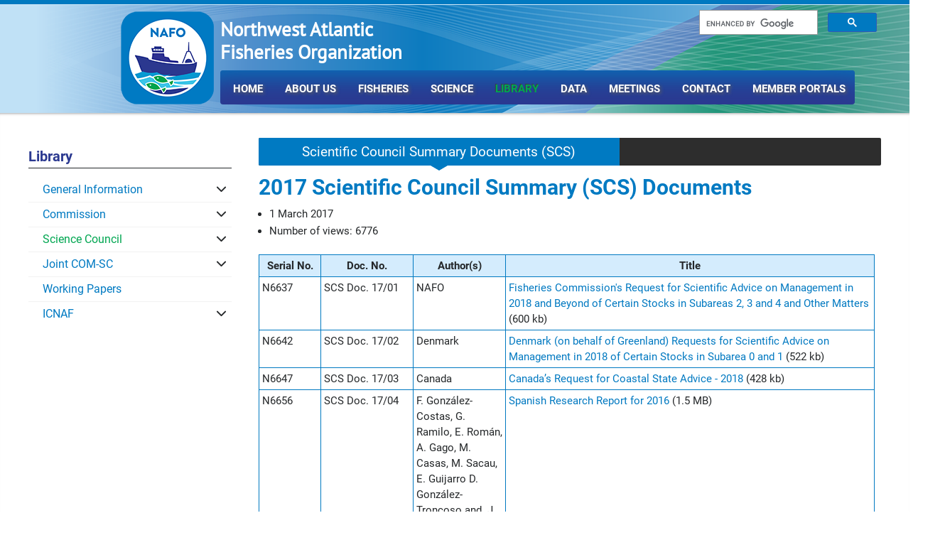

--- FILE ---
content_type: text/html; charset=utf-8
request_url: https://www.nafo.int/Library/Science-Council/Scientific-Council-SC-SCSs/2017-scientific-council-summary-scs-documents
body_size: 19167
content:
<!DOCTYPE html>
<html  lang="en-US">
<head id="Head">     
          <!-- Google tag (gtag.js) -->
          <script async src="https://www.googletagmanager.com/gtag/js?id=G-X9D0BZGTTC"></script>
          <script>
            window.dataLayer = window.dataLayer || [];
            function gtag(){dataLayer.push(arguments);}
            gtag('js', new Date());

            gtag('config', 'G-X9D0BZGTTC');
          </script>
             
          <!-- Google Tag Manager -->
          <script>(function(w,d,s,l,i){w[l]=w[l]||[];w[l].push({'gtm.start':
          new Date().getTime(),event:'gtm.js'});var f=d.getElementsByTagName(s)[0],
          j=d.createElement(s),dl=l!='dataLayer'?'&l='+l:'';j.async=true;j.src=
          'https://www.googletagmanager.com/gtm.js?id='+i+dl;f.parentNode.insertBefore(j,f);
          })(window,document,'script','dataLayer','GTM-NPJ2HS3');</script>
          <!-- End Google Tag Manager -->
             
        
<!-- Google tag (gtag.js) -->
<script async src="https://www.googletagmanager.com/gtag/js?id=G-RYKSGCR2E1"></script>
<script>
  window.dataLayer = window.dataLayer || [];
  function gtag(){dataLayer.push(arguments);}
  gtag('js', new Date());

  gtag('config', 'G-RYKSGCR2E1');
</script>

<!-- Google tag (gtag.js) -->
<script async src="https://www.googletagmanager.com/gtag/js?id=G-X9D0BZGTTC"></script>
<script>
  window.dataLayer = window.dataLayer || [];
  function gtag(){dataLayer.push(arguments);}
  gtag('js', new Date());

  gtag('config', 'G-X9D0BZGTTC');
</script>
        
		  <meta content="text/html; charset=UTF-8" http-equiv="Content-Type" />

<script src="https://cdn.syncfusion.com/ej2/dist/ej2.min.js" type="text/javascript"></script>
<script src="https://cdnjs.cloudflare.com/ajax/libs/lz-string/1.4.4/lz-string.min.js" type="text/javascript"></script>

<link href="https://cdn.syncfusion.com/ej2/bootstrap4.css" rel="stylesheet">
<link href="https://maxcdn.bootstrapcdn.com/bootstrap/3.3.7/css/bootstrap.min.css" rel="stylesheet">

<title>
	2017 Scientific Council Summary (SCS) Documents -...
</title><meta id="MetaDescription" name="description" content="Serial No.         Doc. No.      Author(s)      Title          N6637   SCS Doc. 17/01       NAFO  ..." /><link href="/Resources/Shared/stylesheets/dnndefault/7.0.0/default.css?cdv=395" type="text/css" rel="stylesheet"/><link href="/Portals/_default/Skins/Vision/common/bootstrap/css/bootstrap.min.css?cdv=395" type="text/css" rel="stylesheet"/><link href="/Portals/_default/Skins/Vision/common/fontawesome/css/all.min.css?cdv=395" type="text/css" rel="stylesheet"/><link href="/Portals/_default/Skins/Vision/common/css/base.css?cdv=395" type="text/css" rel="stylesheet"/><link href="/Portals/_default/Skins/Vision/styles/css/custom/sdi8g6oiu3m.css?cdv=395" type="text/css" rel="stylesheet"/><link href="/Portals/_default/Skins/Vision/skin.css?cdv=395" type="text/css" rel="stylesheet"/><link href="/DesktopModules/EasyDNNnews/Templates/_default/Vision/Vision.css?cdv=395" type="text/css" rel="stylesheet"/><link href="/DesktopModules/EasyDNNnews/Templates/_default/Vision/StylesCSS/red.css?cdv=395" type="text/css" rel="stylesheet"/><link href="/Portals/_default/Containers/Vision/container.css?cdv=395" type="text/css" rel="stylesheet"/><link href="/Portals/_default/Containers/Galore/container.css?cdv=395" type="text/css" rel="stylesheet"/><link href="/Portals/0/portal.css?cdv=395" type="text/css" rel="stylesheet"/><link href="/DesktopModules/EasyDNNNews/static/common/common.css?cdv=395" type="text/css" rel="stylesheet"/><script src="/DesktopModules/EasyDNNNews/static/eds_jquery/eds_jq.js?cdv=395" type="text/javascript"></script><script src="/Resources/libraries/jQuery/03_07_01/jquery.js?cdv=395" type="text/javascript"></script><script src="/Resources/libraries/jQuery-UI/01_13_03/jquery-ui.min.js?cdv=395" type="text/javascript"></script><meta name="eds__GmapsInitData" content="{&quot;instanceGlobal&quot;:&quot;EasyDnnSolutions1_1_instance&quot;,&quot;google&quot;:{&quot;maps&quot;:{&quot;api&quot;:{&quot;key&quot;:&quot;AIzaSyDpp-rPfqknNal8fPG7XjsvBdzceY90LCo&quot;,&quot;libraries&quot;:[&quot;geometry&quot;,&quot;places&quot;]}}}}" /><meta property="og:site_name" content="Northwest Atlantic Fisheries Organization" />
<meta property="og:title" content="2017 Scientific Council Summary (SCS) Documents" />
<meta property="og:description" content="Serial No.            Doc. No.        Author(s)        Title              N6637    SCS Doc. 17/01         NAFO    Fisheries Commission's Request for Scientific Advice on Management in 2018 and Beyond of Certain Stocks in Subareas 2, 3 and 4 and Other Matters (600 kb)          N6642    SCS Doc. 17/02    Denmark    Denmark (on behalf of Greenland) Requests for Scientific Advice on Management in 2018 of Certain Stocks in Subarea 0 and 1 (522 kb)..." />
<meta property="og:url" content="https://www.nafo.int/Library/Science-Council/Scientific-Council-SC-SCSs/2017-scientific-council-summary-scs-documents" />
<meta property="og:type" content="article" />

<meta name="robots" content="INDEX, FOLLOW, max-image-preview:large"><meta name="twitter:card" content="summary_large_image" />
<meta name="twitter:title" content="2017 Scientific Council Summary (SCS) Documents" />
<meta name="twitter:description" content="Serial No.
   
   
   Doc. No.
   
   Author(s)
   
   Title
   
  
  
   N6637
   SCS Doc. 17/01
    
   NAFO
   Fisheries Commission's Request for Scientific..." />

<script type="application/ld+json">{
"@context": "http://schema.org",
"@type": "NewsArticle",
"mainEntityOfPage": {
	"@type": "WebPage",
	"@id": "https://www.nafo.int/Library/Science-Council/Scientific-Council-SC-SCSs/2017-scientific-council-summary-scs-documents"
	},
	"headline": "2017 Scientific Council Summary (SCS) Documents",
	"image": {
		"@type": "ImageObject",
		"url": ""
	},
	"datePublished": "2017-03-01T11:28:00.0000000",
	"dateModified": "2025-09-26T15:19:20.6700000",
	"author": {
	"@type": "Person",
	"name": "SuperUser Account"
	},
	"publisher": {
	"@type": "Organization",
	"name": "Northwest Atlantic Fisheries Organization",
	"logo": {
		"@type": "ImageObject",
		"url": ""
	}
	},
	"description": "&amp;nbsp;

(These documents are the final versions. Links will be activated as the papers are processed.)SCS Docs. 2017

&amp;nbsp;"
}
</script><meta name="viewport" content="width=device-width,initial-scale=1,maximum-scale=1" /></head>
<body id="Body">     
					<!-- Google Tag Manager (noscript) --> 
					<noscript><iframe src="https://www.googletagmanager.com/ns.html?id=6001086532"
					height="0" width="0" style="display:none;visibility:hidden"></iframe></noscript>
					<!-- End Google Tag Manager (noscript) -->
				     
        
<!-- Google Tag Manager (noscript) -->
<noscript><iframe src="https://www.googletagmanager.com/ns.html?id=GTM-NPJ2HS3"
height="0" width="0" style="display:none;visibility:hidden"></iframe></noscript>
<!-- End Google Tag Manager (noscript) -->

        
		  

    <form method="post" action="/Library/Science-Council/Scientific-Council-SC-SCSs/2017-scientific-council-summary-scs-documents" id="Form" enctype="multipart/form-data">
<div class="aspNetHidden">
<input type="hidden" name="__EVENTTARGET" id="__EVENTTARGET" value="" />
<input type="hidden" name="__EVENTARGUMENT" id="__EVENTARGUMENT" value="" />
<input type="hidden" name="__VIEWSTATE" id="__VIEWSTATE" value="JzsvbpynMwj9lFNXXuX7zaCopuXoF+0MN8L2e5aOAHl9d02QBJLSpDIiu9oYymRWxPlpxyozMudZ0nYLa9UQ3OKtUgYlDEyOfS4s5EKym0roYT109epBNuv1a94lciYqhYF+jjvwylA749ohqpyeZ5pI75M3h8s+OjjbgO5oUARSgQCNTiV7TACIQHBhM+7cVvXuT/to3kSxh9N0ni6AqI9jJZ5PZ1UMqk0BevIy7o8ymu7//LWAUISRLKGYuM697hINHu5OJWMm16OgcNQr4TS2fjA5xguhNVgLdJZ7crJgxAAckQPw6T7Yy6A2Hi5rU+cpyW7MoTZY3pkqO9/YnbxYEZMS3PaSTiQGwHCRdWufA0N2hu/QjNru76Zbc8cy9nBtY0QVjdtc5i/HKmlZnaEyLKbVl6XifHHQUvMI2+hXhgIHougzAgamngbjnRuCUZwD9WmMG4spCVz+aDk4peP+rhYHXK494PJgSwdg1ah9BpMOxbQcQeoKEcc/6aB7p2KXRA5WLR2jQ75CVsIuJMO3eJ4gUbZpKOUf3hdMtwnqCTWFwRTqCtyZozHcZZkacMnwxqWbIVSYyFYMBRHOtns/DeK0OLFh5D2i5vv0Sn9E/41k24+g4O9iROkvCRb7Ur1ak/9JXWFYvZL4M6K3RS53R8zRxgadm7dsAvzfXnOv6i3tV34eZXhl9DgNVp6qDfXxc6pNvHqXCHmtIDRmbaqwSFIV/WtKI2AGdcKc9vnI3RzzqoE0XFz7Bhk2IW/Pxy7AP7udoAR+0k9NCJcWi+0OEmjRON/F37nLwurwJn1OV135KZljxp3VxrbFEVW2lxgYAvOyGTzQGZo/kzgAAj1iDzO78lotVTqStFAm7TVRc+O2jLUwreoRPaMCsbNskciHQ+fXC7/ymiJvtsV369a6BUCiHqt8xfUpHtykuZKzH9025ayIOOHpzx3AmiKPiIKsFef3JgO6Hwv8kHDOQm8VO9fPSz5+ATD6r5Dg0VRNPN0PgJ2WafGqsvFu7SR+8Rmm/FI4fkL2jZeK3JEkLTcSQyw530UXs87iD+hH85XPeYmlA7oPlQyDIOf7pqL672Tu/2WDKeIwXS0H+n1nQt+oOxRm4m0900UyFqii0hf5IsDrjQ/787b5GxUwHcP5EIPbzxoUE8k4fUjY5SWmsE7R5DlK3vEVowNhxFGbDn+0dOx+yS1jKjjk6KN54gFF6HBFTd2wsUSvszUOeIjHyvEjDi7dcmvnrARGcPLDnYAzClcx4bpNYf0TRHSKQ8WhkNxzlIMMCGszgZc0eerqWccHZIbYRe7+iZnX0Za/xZK6ZtpUrvQyfxKje8FbrFFEARuvyYRjDRQmJzoEuv9RBbQkMwN3n+LuuPQ3O3nnS4FJ75LHVfnpausZcIKVMfVbyMEXn9B4bhWMeTVW" />
</div>

<script type="text/javascript">
//<![CDATA[
var theForm = document.forms['Form'];
if (!theForm) {
    theForm = document.Form;
}
function __doPostBack(eventTarget, eventArgument) {
    if (!theForm.onsubmit || (theForm.onsubmit() != false)) {
        theForm.__EVENTTARGET.value = eventTarget;
        theForm.__EVENTARGUMENT.value = eventArgument;
        theForm.submit();
    }
}
//]]>
</script>


<script src="/WebResource.axd?d=pynGkmcFUV0cAdKxuUXlkDKSasmSYiZrujQMU4_8cQ8-P9WXAh42I_mc43I1&amp;t=638901428248157332" type="text/javascript"></script>


<script src="/ScriptResource.axd?d=NJmAwtEo3Iox4GchNhVZZWx9xnKkzXCHZhSWR-bc70c5NJ9vthHS0fjiQ9c6hAS_hvEvJyiBqEflEhRWH33sDWCBGkBBOg8IYj8bmQRUMGzeVIJm62CP_z2zJQ2IQSzXjWcVZA2&amp;t=5c0e0825" type="text/javascript"></script>
<script src="/ScriptResource.axd?d=dwY9oWetJoLJOczuR-UTHANWe-2CgvPty_Q0RibGkCkoNJ9mHFFdYuoADhDF4wcFtyC3zQG8asOnhuLtEiTb9d_r6aLP6dJF3xHlm60BxO3YXQTgHXpWVzY-lB8FmVTpUA7r0zJ325dEXbq_0&amp;t=5c0e0825" type="text/javascript"></script>
<div class="aspNetHidden">

	<input type="hidden" name="__VIEWSTATEGENERATOR" id="__VIEWSTATEGENERATOR" value="CA0B0334" />
	<input type="hidden" name="__VIEWSTATEENCRYPTED" id="__VIEWSTATEENCRYPTED" value="" />
	<input type="hidden" name="__EVENTVALIDATION" id="__EVENTVALIDATION" value="THQ6zponmfw6J8QJW5rNRrrR+rXtujifHG+PRWi3HCqg9LOopxReqKMC1VcZNJksC+3XX5AXZQREAaogA73r2r6uhGCKHPpQ2vK2N9aml/c5NowgtuWGLk+goXxxdvcNIVsPXOiiHNxVslLY2q7Vo28fk/M=" />
</div><script src="/js/dnn.modalpopup.js?cdv=395" type="text/javascript"></script><script src="/Portals/_default/Skins/Vision/common/bootstrap/js/bootstrap.bundle.min.js?cdv=395" type="text/javascript"></script><script src="/Portals/_default/Skins/Vision/common/js/main-scripts.js?cdv=395" type="text/javascript"></script><script src="/js/dnncore.js?cdv=395" type="text/javascript"></script><script src="/DesktopModules/EasyDNNNews/js/jquery.cookie_2.2.js?cdv=395" type="text/javascript"></script><script src="/DesktopModules/EasyDNNNews/static/fluidvids/fluidvids_custom.min.js?cdv=395" type="text/javascript"></script><script src="/DesktopModules/EasyDNNNews/static/EasyDnnSolutions/EasyDnnSolutions_1.1_2.2.js?cdv=395" type="text/javascript"></script>
<script type="text/javascript">
//<![CDATA[
Sys.WebForms.PageRequestManager._initialize('ScriptManager', 'Form', ['tdnn$ctr1431$ViewEasyDNNNewsMain$ctl00$upPanelComments','dnn_ctr1431_ViewEasyDNNNewsMain_ctl00_upPanelComments'], [], [], 90, '');
//]]>
</script>

        
        
        


<script>
  (function() {
    var cx = '014229182633044946460:rhhtzin2z9q';
    var gcse = document.createElement('script');
    gcse.type = 'text/javascript';
    gcse.async = true;
    gcse.src = 'https://cse.google.com/cse.js?cx=' + cx;
    var s = document.getElementsByTagName('script')[0];
    s.parentNode.insertBefore(gcse, s);
  })();
</script>

<div class="EasyDNNSkin_Vision" id="top">
	<div class="newLogoText">
		Northwest Atlantic<br/>Fisheries Organization
	</div>
	
	<img class="newLogo" src="/Portals/0/2024-NAFOLogo-Crest-web.png" />

	<div class="EDS_header-bg">
		<div class="EDS_header">
			
			<div class="language-search">
				<div class="search" style="margin-top: 3px; margin-right: -0px !important; margin-bottom: 30px;">
					<div style="width: 250px; float: right;"><gcse:searchbox-only enableAutoComplete="true" resultsUrl="https://www.nafo.int/SearchResults"></gcse:searchbox-only></div>
				</div>
			</div>
			<div class="EDS_clear"></div>
		</div>
		<div class="responsAbilityMenuMargin">
			<div class="responsAbilityMenu">
				<div class="raMenuTriggerWrapper"><span class="raMenuTrigger"><span>Menu</span></span></div>
				<div class="raMenuWrapper">
					<div id="dnn_main_menu">
						<ol><li class="edsmm_menuItem edsmm_first Home"><span><a class="edsmm_itemContainer" href="https://www.nafo.int/">Home</a><span class="edsmm_childIndicator"></span></span></li><li class="edsmm_menuItem edsmm_hasChild Aboutus"><span><a class="edsmm_itemContainer" href="https://www.nafo.int/About-us">About us</a><span class="edsmm_childIndicator"></span></span><div class="edsmm_level_1"><div class="edsmm_menuListsContainer"><ol><li class="edsmm_menuItem edsmm_first OverviewofNAFO"><span><a class="edsmm_itemContainer" href="https://www.nafo.int/About-us/Overview-of-NAFO">Overview of NAFO</a><span class="edsmm_childIndicator"></span></span></li><li class="edsmm_menuItem Commission"><span><a class="edsmm_itemContainer" href="https://www.nafo.int/About-us/Commission">Commission</a><span class="edsmm_childIndicator"></span></span></li><li class="edsmm_menuItem Science"><span><a class="edsmm_itemContainer" href="https://www.nafo.int/About-us/Science">Science</a><span class="edsmm_childIndicator"></span></span></li><li class="edsmm_menuItem edsmm_hasChild Secretariat"><span><a class="edsmm_itemContainer" href="https://www.nafo.int/About-us/Secretariat">Secretariat</a><span class="edsmm_childIndicator"></span></span><div class="edsmm_level_2"><div class="edsmm_menuListsContainer"><ol><li class="edsmm_menuItem edsmm_first edsmm_last Jobs"><span><a class="edsmm_itemContainer" href="https://www.nafo.int/About-us/Secretariat/Jobs">Jobs</a><span class="edsmm_childIndicator"></span></span></li></ol></div></div></li><li class="edsmm_menuItem WorkingGroups"><span><a class="edsmm_itemContainer" href="https://www.nafo.int/About-us/Working-Groups">Working Groups</a><span class="edsmm_childIndicator"></span></span></li><li class="edsmm_menuItem Maps"><span><a class="edsmm_itemContainer" href="https://www.nafo.int/About-us/Maps">Maps</a><span class="edsmm_childIndicator"></span></span></li><li class="edsmm_menuItem Governance"><span><a class="edsmm_itemContainer" href="https://www.nafo.int/Home/NAFO-Governance">Governance</a><span class="edsmm_childIndicator"></span></span></li><li class="edsmm_menuItem InternationalCooperation"><span><a class="edsmm_itemContainer" href="https://www.nafo.int/About-us/International-Cooperation">International Cooperation</a><span class="edsmm_childIndicator"></span></span></li><li class="edsmm_menuItem History"><span><a class="edsmm_itemContainer" href="https://www.nafo.int/About-us/History">History</a><span class="edsmm_childIndicator"></span></span></li><li class="edsmm_menuItem ICNAF"><span><a class="edsmm_itemContainer" href="https://www.nafo.int/About-us/ICNAF">ICNAF</a><span class="edsmm_childIndicator"></span></span></li><li class="edsmm_menuItem Acronyms"><span><a class="edsmm_itemContainer" href="https://www.nafo.int/About-us/Acronyms">Acronyms</a><span class="edsmm_childIndicator"></span></span></li><li class="edsmm_menuItem edsmm_last NAFOResolutions"><span><a class="edsmm_itemContainer" href="https://www.nafo.int/About-us/NAFO-Resolutions">NAFO Resolutions</a><span class="edsmm_childIndicator"></span></span></li></ol></div></div></li><li class="edsmm_menuItem edsmm_hasChild Fisheries"><span><a class="edsmm_itemContainer" href="https://www.nafo.int/Fisheries">Fisheries</a><span class="edsmm_childIndicator"></span></span><div class="edsmm_level_1"><div class="edsmm_menuListsContainer"><ol><li class="edsmm_menuItem edsmm_first FishingActivityintheNRA"><span><a class="edsmm_itemContainer" href="https://www.nafo.int/Fisheries/Fishing-Activity-in-the-NRA">Fishing Activity in the NRA</a><span class="edsmm_childIndicator"></span></span></li><li class="edsmm_menuItem NAFOCEMandQuotaTables"><span><a class="edsmm_itemContainer" href="https://www.nafo.int/Fisheries/Conservation">NAFO CEM and Quota Tables</a><span class="edsmm_childIndicator"></span></span></li><li class="edsmm_menuItem FootprintandExploratoryFisheries"><span><a class="edsmm_itemContainer" href="https://www.nafo.int/Fisheries/Conservation/FootprintBottomFishing">Footprint and Exploratory Fisheries</a><span class="edsmm_childIndicator"></span></span></li><li class="edsmm_menuItem VulnerableMarineEcosystems"><span><a class="edsmm_itemContainer" href="https://www.nafo.int/Fisheries/VME">Vulnerable Marine Ecosystems</a><span class="edsmm_childIndicator"></span></span></li><li class="edsmm_menuItem OECMs"><span><a class="edsmm_itemContainer" href="https://www.nafo.int/Fisheries/OECMs">OECMs</a><span class="edsmm_childIndicator"></span></span></li><li class="edsmm_menuItem VesselRequirements"><span><a class="edsmm_itemContainer" href="https://www.nafo.int/Fisheries/VesselRequirements1">Vessel Requirements</a><span class="edsmm_childIndicator"></span></span></li><li class="edsmm_menuItem edsmm_hasChild ReportingRequirements"><span><a class="edsmm_itemContainer" href="https://www.nafo.int/Fisheries/ReportingRequirements">Reporting Requirements</a><span class="edsmm_childIndicator"></span></span><div class="edsmm_level_2"><div class="edsmm_menuListsContainer"><ol><li class="edsmm_menuItem edsmm_first VesselMonitoringSystem"><span><a class="edsmm_itemContainer" href="https://www.nafo.int/Fisheries/ReportingRequirements/VMS">Vessel Monitoring System</a><span class="edsmm_childIndicator"></span></span></li><li class="edsmm_menuItem LogbookInformation"><span><a class="edsmm_itemContainer" href="https://www.nafo.int/Fisheries/ReportingRequirements/LogbookInfo">Logbook Information</a><span class="edsmm_childIndicator"></span></span></li><li class="edsmm_menuItem Lostgear"><span><a class="edsmm_itemContainer" href="https://www.nafo.int/Fisheries/Reporting-Requirements/Lost-gear">Lost gear</a><span class="edsmm_childIndicator"></span></span></li><li class="edsmm_menuItem edsmm_last ResearchVessels"><span><a class="edsmm_itemContainer" href="https://www.nafo.int/Fisheries/Reporting-Requirements/Research-Vessels">Research Vessels</a><span class="edsmm_childIndicator"></span></span></li></ol></div></div></li><li class="edsmm_menuItem edsmm_hasChild MonitoringControlandSurveillance"><span><a class="edsmm_itemContainer" href="https://www.nafo.int/MCS">Monitoring, Control and Surveillance</a><span class="edsmm_childIndicator"></span></span><div class="edsmm_level_2"><div class="edsmm_menuListsContainer"><ol><li class="edsmm_menuItem edsmm_first Inspection"><span><a class="edsmm_itemContainer" href="https://www.nafo.int/Fisheries/MCS/Inspection">Inspection</a><span class="edsmm_childIndicator"></span></span></li><li class="edsmm_menuItem PortStateControl"><span><a class="edsmm_itemContainer" href="https://www.nafo.int/Fisheries/PSC">Port State Control</a><span class="edsmm_childIndicator"></span></span></li><li class="edsmm_menuItem ObserverScheme"><span><a class="edsmm_itemContainer" href="https://www.nafo.int/Fisheries/MCS/ObserverScheme">Observer Scheme</a><span class="edsmm_childIndicator"></span></span></li><li class="edsmm_menuItem 3MRedfishCatches"><span><a class="edsmm_itemContainer" href="https://www.nafo.int/Fisheries/Monitoring-Control-and-Surveillance/3M-Redfish-Catches">3M Redfish Catches</a><span class="edsmm_childIndicator"></span></span></li><li class="edsmm_menuItem edsmm_last VesselRegister"><span><a class="edsmm_itemContainer" href="https://www.nafo.int/Fisheries/Monitoring-Control-and-Surveillance/Vessel-Register">Vessel Register</a><span class="edsmm_childIndicator"></span></span></li></ol></div></div></li><li class="edsmm_menuItem AnnualComplianceReview"><span><a class="edsmm_itemContainer" href="https://www.nafo.int/Fisheries/Compliance">Annual Compliance Review</a><span class="edsmm_childIndicator"></span></span></li><li class="edsmm_menuItem PracticesampProcedures"><span><a class="edsmm_itemContainer" href="https://www.nafo.int/Fisheries/Practices-Procedures">Practices &amp; Procedures</a><span class="edsmm_childIndicator"></span></span></li><li class="edsmm_menuItem edsmm_last IUU"><span><a class="edsmm_itemContainer" href="https://www.nafo.int/Fisheries/IUU">IUU</a><span class="edsmm_childIndicator"></span></span></li></ol></div></div></li><li class="edsmm_menuItem edsmm_hasChild Science"><span><a class="edsmm_itemContainer" href="https://www.nafo.int/About-us/Science">Science</a><span class="edsmm_childIndicator"></span></span><div class="edsmm_level_1"><div class="edsmm_menuListsContainer"><ol><li class="edsmm_menuItem edsmm_first NAFOScience"><span><a class="edsmm_itemContainer" href="https://www.nafo.int/About-us/Science">NAFO Science</a><span class="edsmm_childIndicator"></span></span></li><li class="edsmm_menuItem edsmm_hasChild ScienceAdvice"><span><a class="edsmm_itemContainer" href="https://www.nafo.int/Science/Science-Advice">Science Advice</a><span class="edsmm_childIndicator"></span></span><div class="edsmm_level_2"><div class="edsmm_menuListsContainer"><ol><li class="edsmm_menuItem edsmm_first DesignatedExperts"><span><a class="edsmm_itemContainer" href="https://www.nafo.int/Science/Designated-Experts">Designated Experts</a><span class="edsmm_childIndicator"></span></span></li><li class="edsmm_menuItem edsmm_hasChild Stockadvice"><span><a class="edsmm_itemContainer" href="https://www.nafo.int/Science/Science-Advice/Stock-advice">Stock advice</a><span class="edsmm_childIndicator"></span></span><div class="edsmm_level_3"><div class="edsmm_menuListsContainer"><ol><li class="edsmm_menuItem edsmm_first edsmm_last Previousyears"><span><a class="edsmm_itemContainer" href="https://www.nafo.int/Science/Stocks-Advice">Previous years</a><span class="edsmm_childIndicator"></span></span></li></ol></div></div></li><li class="edsmm_menuItem edsmm_last Species"><span><a class="edsmm_itemContainer" href="https://www.nafo.int/Science/Science-Advice/Species">Species</a><span class="edsmm_childIndicator"></span></span></li></ol></div></div></li><li class="edsmm_menuItem OceanClimate"><span><a class="edsmm_itemContainer" href="https://www.nafo.int/Science/Ocean-Climate">Ocean Climate</a><span class="edsmm_childIndicator"></span></span></li><li class="edsmm_menuItem edsmm_last Symposia"><span><a class="edsmm_itemContainer" href="https://www.nafo.int/Science/Symposia">Symposia</a><span class="edsmm_childIndicator"></span></span></li></ol></div></div></li><li class="edsmm_menuItem edsmm_hasChild edsmm_active Library"><span><a class="edsmm_itemContainer" href="https://www.nafo.int/Publications">Library</a><span class="edsmm_childIndicator"></span></span><div class="edsmm_level_1"><div class="edsmm_menuListsContainer"><ol><li class="edsmm_menuItem edsmm_first edsmm_hasChild GeneralInformation"><span><a class="edsmm_itemContainer" href="https://www.nafo.int/Publications/General">General Information</a><span class="edsmm_childIndicator"></span></span><div class="edsmm_level_2"><div class="edsmm_menuListsContainer"><ol><li class="edsmm_menuItem edsmm_first AnnualReport"><span><a class="edsmm_itemContainer" href="https://www.nafo.int/Library/General-Information/Annual-Report">Annual Report</a><span class="edsmm_childIndicator"></span></span></li><li class="edsmm_menuItem NAFOIdentificationGuides"><span><a class="edsmm_itemContainer" href="https://www.nafo.int/Library/General-Information/NAFO-Identification-Guides">NAFO Identification Guides</a><span class="edsmm_childIndicator"></span></span></li><li class="edsmm_menuItem edsmm_last PerformanceReviews"><span><a class="edsmm_itemContainer" href="https://www.nafo.int/Library/General-Information/Performance-Reviews">Performance Reviews</a><span class="edsmm_childIndicator"></span></span></li></ol></div></div></li><li class="edsmm_menuItem edsmm_hasChild Commission"><span><a class="edsmm_itemContainer" href="https://www.nafo.int/Library/NAFOdocuments">Commission</a><span class="edsmm_childIndicator"></span></span><div class="edsmm_level_2"><div class="edsmm_menuListsContainer"><ol><li class="edsmm_menuItem edsmm_first Commission"><span><a class="edsmm_itemContainer" href="https://www.nafo.int/Library/Commission/Commission">Commission</a><span class="edsmm_childIndicator"></span></span></li><li class="edsmm_menuItem MeetingProceedingsoftheCommission"><span><a class="edsmm_itemContainer" href="https://www.nafo.int/Library/Commission/Meeting-Proceedings-of-the-Commission">Meeting Proceedings of the Commission</a><span class="edsmm_childIndicator"></span></span></li><li class="edsmm_menuItem edsmm_hasChild FC"><span><a class="edsmm_itemContainer" href="https://www.nafo.int/Library/Commission/FC">FC</a><span class="edsmm_childIndicator"></span></span><div class="edsmm_level_3"><div class="edsmm_menuListsContainer"><ol><li class="edsmm_menuItem edsmm_first edsmm_last FisheriesCommissionFC"><span><a class="edsmm_itemContainer" href="https://www.nafo.int/Library/Fisheries">Fisheries Commission (FC)</a><span class="edsmm_childIndicator"></span></span></li></ol></div></div></li><li class="edsmm_menuItem GC"><span><a class="edsmm_itemContainer" href="https://www.nafo.int/Library/Commission/GC">GC</a><span class="edsmm_childIndicator"></span></span></li><li class="edsmm_menuItem edsmm_last MeetingProceedingsofGC-FC"><span><a class="edsmm_itemContainer" href="https://www.nafo.int/Library/Commission/Meeting-Proceedings-of-GC-FC">Meeting Proceedings of GC-FC</a><span class="edsmm_childIndicator"></span></span></li></ol></div></div></li><li class="edsmm_menuItem edsmm_hasChild edsmm_active ScienceCouncil"><span><a class="edsmm_itemContainer" href="https://www.nafo.int/Library/Science/SC-Documents">Science Council</a><span class="edsmm_childIndicator"></span></span><div class="edsmm_level_2"><div class="edsmm_menuListsContainer"><ol><li class="edsmm_menuItem edsmm_first ScientificCouncilResearchDocumentsSCR"><span><a class="edsmm_itemContainer" href="https://www.nafo.int/Library/Science-Council/Scientific-Council-Research-Documents-SCR">Scientific Council Research Documents (SCR)</a><span class="edsmm_childIndicator"></span></span></li><li class="edsmm_menuItem ScientificCouncilSummaryDocumentsSCS"><span><a class="edsmm_itemContainer" href="https://www.nafo.int/Library/Science-Council/Scientific-Council-Summary-Documents-SCS">Scientific Council Summary Documents (SCS)</a><span class="edsmm_childIndicator"></span></span></li><li class="edsmm_menuItem AnnualScientificCouncilReportCompilations"><span><a class="edsmm_itemContainer" href="https://www.nafo.int/Library/Science-Council/Annual-Scientific-Council-Report-Compilations">Annual Scientific Council Report Compilations</a><span class="edsmm_childIndicator"></span></span></li><li class="edsmm_menuItem SCStudies"><span><a class="edsmm_itemContainer" href="https://www.nafo.int/Library/Science-Council/SC-Studies">SC Studies</a><span class="edsmm_childIndicator"></span></span></li><li class="edsmm_menuItem StatisticalBulletin"><span><a class="edsmm_itemContainer" href="https://www.nafo.int/Library/Science-Council/Statistical-Bulletin">Statistical Bulletin</a><span class="edsmm_childIndicator"></span></span></li><li class="edsmm_menuItem Fahay-EarlyStagesofFishesintheWesternNorthAtlanticOcean"><span><a class="edsmm_itemContainer" href="https://www.nafo.int/Library/Fahay">Fahay-Early Stages of Fishes in the Western North Atlantic Ocean</a><span class="edsmm_childIndicator"></span></span></li><li class="edsmm_menuItem edsmm_last JournaloftheNorthwestAtlanticFisheryScience"><span><a class="edsmm_itemContainer" href="http://journal.nafo.int/dnn/" target="_blank">Journal of the Northwest Atlantic Fishery Science</a><span class="edsmm_childIndicator"></span></span></li></ol></div></div></li><li class="edsmm_menuItem edsmm_hasChild JointCOM-SC"><span><a class="edsmm_itemContainer" href="https://www.nafo.int/Library/Joint-COM-SC">Joint COM-SC</a><span class="edsmm_childIndicator"></span></span><div class="edsmm_level_2"><div class="edsmm_menuListsContainer"><ol><li class="edsmm_menuItem edsmm_first edsmm_last FC-SC"><span><a class="edsmm_itemContainer" href="https://www.nafo.int/Library/Joint-COM-SC/FC-SC">FC-SC</a><span class="edsmm_childIndicator"></span></span></li></ol></div></div></li><li class="edsmm_menuItem WorkingPapers"><span><a class="edsmm_itemContainer" href="https://www.nafo.int/Library/Working-Papers">Working Papers</a><span class="edsmm_childIndicator"></span></span></li><li class="edsmm_menuItem edsmm_last edsmm_hasChild ICNAF"><span><a class="edsmm_itemContainer" href="https://www.nafo.int/Library/ICNAF">ICNAF</a><span class="edsmm_childIndicator"></span></span><div class="edsmm_level_2"><div class="edsmm_menuListsContainer"><ol><li class="edsmm_menuItem edsmm_first edsmm_hasChild ICNAF-Documents"><span><a class="edsmm_itemContainer" href="https://www.nafo.int/Library/ICNAF/ICNAF-Documents">ICNAF - Documents</a><span class="edsmm_childIndicator"></span></span><div class="edsmm_level_3"><div class="edsmm_menuListsContainer"><ol><li class="edsmm_menuItem edsmm_first ICNAF-MeetingDocuments"><span><a class="edsmm_itemContainer" href="https://www.nafo.int/Library/ICNAF/ICNAF-Documents/ICNAF-Meeting-Documents">ICNAF - Meeting Documents</a><span class="edsmm_childIndicator"></span></span></li><li class="edsmm_menuItem ICNAF-Commissioners39Documents"><span><a class="edsmm_itemContainer" href="https://www.nafo.int/Library/ICNAF/ICNAF-Documents/ICNAF-Commissioners-Documents">ICNAF - Commissioners&#39; Documents</a><span class="edsmm_childIndicator"></span></span></li><li class="edsmm_menuItem ICNAF-ResearchDocuments"><span><a class="edsmm_itemContainer" href="https://www.nafo.int/Library/ICNAF/ICNAF-Documents/ICNAF-Research-Documents">ICNAF - Research Documents</a><span class="edsmm_childIndicator"></span></span></li><li class="edsmm_menuItem edsmm_last ICNAF-SummaryDocuments"><span><a class="edsmm_itemContainer" href="https://www.nafo.int/Library/ICNAF/ICNAF-Documents/ICNAF-Summary-Documents">ICNAF - Summary Documents</a><span class="edsmm_childIndicator"></span></span></li></ol></div></div></li><li class="edsmm_menuItem edsmm_last edsmm_hasChild ICNAF-Publications"><span><a class="edsmm_itemContainer" href="https://www.nafo.int/Library/ICNAF/ICNAF-Publications">ICNAF - Publications</a><span class="edsmm_childIndicator"></span></span><div class="edsmm_level_3"><div class="edsmm_menuListsContainer"><ol><li class="edsmm_menuItem edsmm_first ICNAF-ConventionHandbook"><span><a class="edsmm_itemContainer" href="https://www.nafo.int/Library/ICNAF/ICNAF-Publications/ICNAF-Convention-Handbook">ICNAF - Convention Handbook</a><span class="edsmm_childIndicator"></span></span></li><li class="edsmm_menuItem ICNAF-AnnualProceedings-AnnualReport"><span><a class="edsmm_itemContainer" href="https://www.nafo.int/Library/ICNAF/ICNAF-Publications/ICNAF-Annual-Proceedings-Annual-Report">ICNAF - Annual Proceedings - Annual Report</a><span class="edsmm_childIndicator"></span></span></li><li class="edsmm_menuItem ICNAF-MeetingProceedings"><span><a class="edsmm_itemContainer" href="https://www.nafo.int/Library/ICNAF/ICNAF-Publications/ICNAF-Meeting-Proceedings">ICNAF - Meeting Proceedings</a><span class="edsmm_childIndicator"></span></span></li><li class="edsmm_menuItem ICNAF-Redbook-1958-1979"><span><a class="edsmm_itemContainer" href="https://www.nafo.int/Library/ICNAF/ICNAF-Publications/ICNAF-Redbook-1958-1979">ICNAF - Redbook-1958-1979</a><span class="edsmm_childIndicator"></span></span></li><li class="edsmm_menuItem ICNAF-ResearchBulletin"><span><a class="edsmm_itemContainer" href="https://www.nafo.int/Library/ICNAF/ICNAF-Publications/ICNAF-Research-Bulletin">ICNAF - Research Bulletin</a><span class="edsmm_childIndicator"></span></span></li><li class="edsmm_menuItem ICNAF-SelectedPapers"><span><a class="edsmm_itemContainer" href="https://www.nafo.int/Library/ICNAF/ICNAF-Publications/ICNAF-Selected-Papers">ICNAF - Selected Papers</a><span class="edsmm_childIndicator"></span></span></li><li class="edsmm_menuItem ICNAF-SpecialPublications"><span><a class="edsmm_itemContainer" href="https://www.nafo.int/Library/ICNAF/ICNAF-Publications/ICNAF-Special-Publications">ICNAF - Special Publications</a><span class="edsmm_childIndicator"></span></span></li><li class="edsmm_menuItem edsmm_last ICNAF-SamplingYearbooks"><span><a class="edsmm_itemContainer" href="https://www.nafo.int/Library/ICNAF/ICNAF-Publications/ICNAF-Sampling-Yearbooks">ICNAF - Sampling Yearbooks</a><span class="edsmm_childIndicator"></span></span></li></ol></div></div></li></ol></div></div></li></ol></div></div></li><li class="edsmm_menuItem edsmm_hasChild Data"><span><a class="edsmm_itemContainer" href="https://www.nafo.int/Data">Data</a><span class="edsmm_childIndicator"></span></span><div class="edsmm_level_1"><div class="edsmm_menuListsContainer"><ol><li class="edsmm_menuItem edsmm_first CatchStatistics-STATLANT21B"><span><a class="edsmm_itemContainer" href="https://www.nafo.int/Data/Catch-Statistics-STATLANT-21B">Catch Statistics-STATLANT 21B</a><span class="edsmm_childIndicator"></span></span></li><li class="edsmm_menuItem STATLANT21A"><span><a class="edsmm_itemContainer" href="https://www.nafo.int/Data/STATLANT-21A">STATLANT 21A</a><span class="edsmm_childIndicator"></span></span></li><li class="edsmm_menuItem edsmm_last GIS"><span><a class="edsmm_itemContainer" href="https://www.nafo.int/Data/GIS">GIS</a><span class="edsmm_childIndicator"></span></span></li></ol></div></div></li><li class="edsmm_menuItem edsmm_hasChild Meetings"><span><a class="edsmm_itemContainer" href="https://www.nafo.int/Meetings">Meetings</a><span class="edsmm_childIndicator"></span></span><div class="edsmm_level_1"><div class="edsmm_menuListsContainer"><ol><li class="edsmm_menuItem edsmm_first CurrentMeetings"><span><a class="edsmm_itemContainer" href="https://www.nafo.int/Meetings">Current Meetings</a><span class="edsmm_childIndicator"></span></span></li><li class="edsmm_menuItem edsmm_last PastMeetings"><span><a class="edsmm_itemContainer" href="https://www.nafo.int/Meetings/Past-Meetings">Past Meetings</a><span class="edsmm_childIndicator"></span></span></li></ol></div></div></li><li class="edsmm_menuItem edsmm_hasChild Contact"><span><a class="edsmm_itemContainer" href="https://www.nafo.int/Contact">Contact</a><span class="edsmm_childIndicator"></span></span><div class="edsmm_level_1"><div class="edsmm_menuListsContainer"><ol><li class="edsmm_menuItem edsmm_first edsmm_last Media"><span><a class="edsmm_itemContainer" href="https://www.nafo.int/Contact/Media">Media</a><span class="edsmm_childIndicator"></span></span></li></ol></div></div></li><li class="edsmm_menuItem edsmm_last MemberPortals"><span><a class="edsmm_itemContainer" href="https://www.nafo.int/Member-Portals" target="_blank">Member Portals</a><span class="edsmm_childIndicator"></span></span></li></ol>
					</div>
				</div>
			</div>
		</div>
		
		<div class="responsAbilityMenuPlaceholder"></div>
	</div>
	<div class="EDS_content-background">
		<div class="EDS_subheader-bg">
			<div id="dnn_SubheaderWide" class="EDS_subheaderWide DNNEmptyPane"></div>
			<div class="EDS_subheader-container">
				<div id="dnn_SubheaderSidebar" class="EDS_subheader-sidebar DNNEmptyPane"></div>
				<div id="dnn_Subheader" class="EDS_subheader DNNEmptyPane"></div>
				<div class="EDS_clear"></div>
			</div>
		</div>
		<div class="EDS_top-content-bg-above">
			<div id="dnn_TopContentAbove" class="EDS_top-content-above-pane DNNEmptyPane"></div>
		</div>
		<div class="EDS_top-content-bg">
			<div id="dnn_TopContent" class="EDS_top-content-pane DNNEmptyPane"></div>
		</div>
		<div class="EDS_content-bg">
			<div id="dnn_TopContentWide" class="EDS_topContentWide DNNEmptyPane"></div>
			<div class="EDS_content">
				<div id="dnn_ContentPane" class="EDS_contentAbove DNNEmptyPane"></div>
				<div class="EDS_panes-holder">
					<div id="dnn_ContentPaneTwoColumnLeft" class="EDS_two-column-content DNNEmptyPane"></div>
					<div id="dnn_RightPaneTwoColumn" class="EDS_two-column-sidebar DNNEmptyPane"></div>
				</div>
				<div class="EDS_clear"></div>
				<div id="dnn_LeftPaneThreeColumn" class="EDS_three-column-sidebar-left DNNEmptyPane"></div>
				<div id="dnn_ContentPaneCenterThreeColumn" class="EDS_three-column-content DNNEmptyPane"></div>
				<div id="dnn_RightPaneThreeColumn" class="EDS_three-column-sidebar-right DNNEmptyPane"></div>
				<div class="EDS_clear"></div>
				<div id="dnn_BottomContent" class="EDS_bottom-content-pane DNNEmptyPane"></div>
				<div class="EDS_clear"></div>
				<div class="EDS_panes-holder-invert">
					<div id="dnn_LeftPaneTwoColumn" class="EDS_two-column-sidebar"><div class="DnnModule DnnModule-DDRMenu DnnModule-1432"><a name="1432"></a>
<div class="eds_containers_Vision eds_templateGroup_default eds_template_Default eds_style_custom_s5uuwv4hruu">
	<h2 class="EDC_container-title"><span id="dnn_ctr1432_dnnTITLE_titleLabel" class="Head">Library</span>


</h2>
	<div id="dnn_ctr1432_ContentPane"><!-- Start_Module_1432 --><div id="dnn_ctr1432_ModuleContent" class="DNNModuleContent ModDDRMenuC">
	<script type="text/javascript">
$(function(){
	$('.eds_collapsibleMenu ul').find('.edn_expandCollapse').click(function(e){
		$(this).parent().children('UL').toggle();
		$(this).parent().toggleClass("edn_parentActive");
	});
});
</script>
<style>
.eds_collapsibleMenu li.eds_hasChild > ul{
	display: none
}
.eds_collapsibleMenu .edn_expandCollapse {
	float: right;
	display: none;
	cursor: pointer;
	padding: 5px 7px;
	transition: all 400ms
}
.eds_collapsibleMenu .edn_expandCollapse:hover {
	transform: scale(1.2)
}
.eds_collapsibleMenu li.eds_hasChild > .edn_expandCollapse{
	display: inline-block
}
.eds_collapsibleMenu li.eds_hasChild > .edn_expandCollapse {
	display: inline-block
}
.eds_collapsibleMenu li.eds_hasChild > .edn_expandCollapse .edn_collapse{
	display: none
}
.eds_collapsibleMenu li.eds_hasChild.edn_parentActive > .edn_expandCollapse .edn_expand{
	display: none
}
.eds_collapsibleMenu li.eds_hasChild.edn_parentActive > .edn_expandCollapse .edn_collapse{
	display: inline
}
.eds_collapsibleMenu li.edn_parentActive > .edn_expandCollapse{
	display: inline-block
}
</style>

<nav class="eds_sideMenu eds_collapsibleMenu">
	<ul>
		
	<li class="eds_item eds_first eds_hasChild">
		<span class="edn_expandCollapse"><span class="edn_expand fa fa-chevron-down"></span><span class="edn_collapse fa fa-chevron-up"></span></span>
		<a href="https://www.nafo.int/Publications/General" >General Information</a>
		
			<ul>
				
	<li class="eds_item eds_first">
		<span class="edn_expandCollapse"><span class="edn_expand fa fa-chevron-down"></span><span class="edn_collapse fa fa-chevron-up"></span></span>
		<a href="https://www.nafo.int/Library/General-Information/Annual-Report" >Annual Report</a>
		
	</li>

	<li class="eds_item">
		<span class="edn_expandCollapse"><span class="edn_expand fa fa-chevron-down"></span><span class="edn_collapse fa fa-chevron-up"></span></span>
		<a href="https://www.nafo.int/Library/General-Information/NAFO-Identification-Guides" >NAFO Identification Guides</a>
		
	</li>

	<li class="eds_item eds_last">
		<span class="edn_expandCollapse"><span class="edn_expand fa fa-chevron-down"></span><span class="edn_collapse fa fa-chevron-up"></span></span>
		<a href="https://www.nafo.int/Library/General-Information/Performance-Reviews" >Performance Reviews</a>
		
	</li>

			</ul>
		
	</li>

	<li class="eds_item eds_hasChild">
		<span class="edn_expandCollapse"><span class="edn_expand fa fa-chevron-down"></span><span class="edn_collapse fa fa-chevron-up"></span></span>
		<a href="https://www.nafo.int/Library/NAFOdocuments" >Commission</a>
		
			<ul>
				
	<li class="eds_item eds_first">
		<span class="edn_expandCollapse"><span class="edn_expand fa fa-chevron-down"></span><span class="edn_collapse fa fa-chevron-up"></span></span>
		<a href="https://www.nafo.int/Library/Commission/Commission" >Commission</a>
		
	</li>

	<li class="eds_item">
		<span class="edn_expandCollapse"><span class="edn_expand fa fa-chevron-down"></span><span class="edn_collapse fa fa-chevron-up"></span></span>
		<a href="https://www.nafo.int/Library/Commission/Meeting-Proceedings-of-the-Commission" >Meeting Proceedings of the Commission</a>
		
	</li>

	<li class="eds_item eds_hasChild">
		<span class="edn_expandCollapse"><span class="edn_expand fa fa-chevron-down"></span><span class="edn_collapse fa fa-chevron-up"></span></span>
		<a href="https://www.nafo.int/Library/Commission/FC" >FC</a>
		
			<ul>
				
	<li class="eds_item eds_first eds_last">
		<span class="edn_expandCollapse"><span class="edn_expand fa fa-chevron-down"></span><span class="edn_collapse fa fa-chevron-up"></span></span>
		<a href="https://www.nafo.int/Library/Fisheries" >Fisheries Commission (FC)</a>
		
	</li>

			</ul>
		
	</li>

	<li class="eds_item">
		<span class="edn_expandCollapse"><span class="edn_expand fa fa-chevron-down"></span><span class="edn_collapse fa fa-chevron-up"></span></span>
		<a href="https://www.nafo.int/Library/Commission/GC" >GC</a>
		
	</li>

	<li class="eds_item eds_last">
		<span class="edn_expandCollapse"><span class="edn_expand fa fa-chevron-down"></span><span class="edn_collapse fa fa-chevron-up"></span></span>
		<a href="https://www.nafo.int/Library/Commission/Meeting-Proceedings-of-GC-FC" >Meeting Proceedings of GC-FC</a>
		
	</li>

			</ul>
		
	</li>

	<li class="eds_item eds_active eds_hasChild">
		<span class="edn_expandCollapse"><span class="edn_expand fa fa-chevron-down"></span><span class="edn_collapse fa fa-chevron-up"></span></span>
		<a href="https://www.nafo.int/Library/Science/SC-Documents" >Science Council</a>
		
			<ul>
				
	<li class="eds_item eds_first">
		<span class="edn_expandCollapse"><span class="edn_expand fa fa-chevron-down"></span><span class="edn_collapse fa fa-chevron-up"></span></span>
		<a href="https://www.nafo.int/Library/Science-Council/Scientific-Council-Research-Documents-SCR" >Scientific Council Research Documents (SCR)</a>
		
	</li>

	<li class="eds_item">
		<span class="edn_expandCollapse"><span class="edn_expand fa fa-chevron-down"></span><span class="edn_collapse fa fa-chevron-up"></span></span>
		<a href="https://www.nafo.int/Library/Science-Council/Scientific-Council-Summary-Documents-SCS" >Scientific Council Summary Documents (SCS)</a>
		
	</li>

	<li class="eds_item">
		<span class="edn_expandCollapse"><span class="edn_expand fa fa-chevron-down"></span><span class="edn_collapse fa fa-chevron-up"></span></span>
		<a href="https://www.nafo.int/Library/Science-Council/Annual-Scientific-Council-Report-Compilations" >Annual Scientific Council Report Compilations</a>
		
	</li>

	<li class="eds_item">
		<span class="edn_expandCollapse"><span class="edn_expand fa fa-chevron-down"></span><span class="edn_collapse fa fa-chevron-up"></span></span>
		<a href="https://www.nafo.int/Library/Science-Council/SC-Studies" >SC Studies</a>
		
	</li>

	<li class="eds_item">
		<span class="edn_expandCollapse"><span class="edn_expand fa fa-chevron-down"></span><span class="edn_collapse fa fa-chevron-up"></span></span>
		<a href="https://www.nafo.int/Library/Science-Council/Statistical-Bulletin" >Statistical Bulletin</a>
		
	</li>

	<li class="eds_item">
		<span class="edn_expandCollapse"><span class="edn_expand fa fa-chevron-down"></span><span class="edn_collapse fa fa-chevron-up"></span></span>
		<a href="https://www.nafo.int/Library/Fahay" >Fahay-Early Stages of Fishes in the Western North Atlantic Ocean</a>
		
	</li>

	<li class="eds_item eds_last">
		<span class="edn_expandCollapse"><span class="edn_expand fa fa-chevron-down"></span><span class="edn_collapse fa fa-chevron-up"></span></span>
		<a href="http://journal.nafo.int/dnn/" target="_blank">Journal of the Northwest Atlantic Fishery Science</a>
		
	</li>

			</ul>
		
	</li>

	<li class="eds_item eds_hasChild">
		<span class="edn_expandCollapse"><span class="edn_expand fa fa-chevron-down"></span><span class="edn_collapse fa fa-chevron-up"></span></span>
		<a href="https://www.nafo.int/Library/Joint-COM-SC" >Joint COM-SC</a>
		
			<ul>
				
	<li class="eds_item eds_first eds_last">
		<span class="edn_expandCollapse"><span class="edn_expand fa fa-chevron-down"></span><span class="edn_collapse fa fa-chevron-up"></span></span>
		<a href="https://www.nafo.int/Library/Joint-COM-SC/FC-SC" >FC-SC</a>
		
	</li>

			</ul>
		
	</li>

	<li class="eds_item">
		<span class="edn_expandCollapse"><span class="edn_expand fa fa-chevron-down"></span><span class="edn_collapse fa fa-chevron-up"></span></span>
		<a href="https://www.nafo.int/Library/Working-Papers" >Working Papers</a>
		
	</li>

	<li class="eds_item eds_last eds_hasChild">
		<span class="edn_expandCollapse"><span class="edn_expand fa fa-chevron-down"></span><span class="edn_collapse fa fa-chevron-up"></span></span>
		<a href="https://www.nafo.int/Library/ICNAF" >ICNAF</a>
		
			<ul>
				
	<li class="eds_item eds_first eds_hasChild">
		<span class="edn_expandCollapse"><span class="edn_expand fa fa-chevron-down"></span><span class="edn_collapse fa fa-chevron-up"></span></span>
		<a href="https://www.nafo.int/Library/ICNAF/ICNAF-Documents" >ICNAF - Documents</a>
		
			<ul>
				
	<li class="eds_item eds_first">
		<span class="edn_expandCollapse"><span class="edn_expand fa fa-chevron-down"></span><span class="edn_collapse fa fa-chevron-up"></span></span>
		<a href="https://www.nafo.int/Library/ICNAF/ICNAF-Documents/ICNAF-Meeting-Documents" >ICNAF - Meeting Documents</a>
		
	</li>

	<li class="eds_item">
		<span class="edn_expandCollapse"><span class="edn_expand fa fa-chevron-down"></span><span class="edn_collapse fa fa-chevron-up"></span></span>
		<a href="https://www.nafo.int/Library/ICNAF/ICNAF-Documents/ICNAF-Commissioners-Documents" >ICNAF - Commissioners&#39; Documents</a>
		
	</li>

	<li class="eds_item">
		<span class="edn_expandCollapse"><span class="edn_expand fa fa-chevron-down"></span><span class="edn_collapse fa fa-chevron-up"></span></span>
		<a href="https://www.nafo.int/Library/ICNAF/ICNAF-Documents/ICNAF-Research-Documents" >ICNAF - Research Documents</a>
		
	</li>

	<li class="eds_item eds_last">
		<span class="edn_expandCollapse"><span class="edn_expand fa fa-chevron-down"></span><span class="edn_collapse fa fa-chevron-up"></span></span>
		<a href="https://www.nafo.int/Library/ICNAF/ICNAF-Documents/ICNAF-Summary-Documents" >ICNAF - Summary Documents</a>
		
	</li>

			</ul>
		
	</li>

	<li class="eds_item eds_last eds_hasChild">
		<span class="edn_expandCollapse"><span class="edn_expand fa fa-chevron-down"></span><span class="edn_collapse fa fa-chevron-up"></span></span>
		<a href="https://www.nafo.int/Library/ICNAF/ICNAF-Publications" >ICNAF - Publications</a>
		
			<ul>
				
	<li class="eds_item eds_first">
		<span class="edn_expandCollapse"><span class="edn_expand fa fa-chevron-down"></span><span class="edn_collapse fa fa-chevron-up"></span></span>
		<a href="https://www.nafo.int/Library/ICNAF/ICNAF-Publications/ICNAF-Convention-Handbook" >ICNAF - Convention Handbook</a>
		
	</li>

	<li class="eds_item">
		<span class="edn_expandCollapse"><span class="edn_expand fa fa-chevron-down"></span><span class="edn_collapse fa fa-chevron-up"></span></span>
		<a href="https://www.nafo.int/Library/ICNAF/ICNAF-Publications/ICNAF-Annual-Proceedings-Annual-Report" >ICNAF - Annual Proceedings - Annual Report</a>
		
	</li>

	<li class="eds_item">
		<span class="edn_expandCollapse"><span class="edn_expand fa fa-chevron-down"></span><span class="edn_collapse fa fa-chevron-up"></span></span>
		<a href="https://www.nafo.int/Library/ICNAF/ICNAF-Publications/ICNAF-Meeting-Proceedings" >ICNAF - Meeting Proceedings</a>
		
	</li>

	<li class="eds_item">
		<span class="edn_expandCollapse"><span class="edn_expand fa fa-chevron-down"></span><span class="edn_collapse fa fa-chevron-up"></span></span>
		<a href="https://www.nafo.int/Library/ICNAF/ICNAF-Publications/ICNAF-Redbook-1958-1979" >ICNAF - Redbook-1958-1979</a>
		
	</li>

	<li class="eds_item">
		<span class="edn_expandCollapse"><span class="edn_expand fa fa-chevron-down"></span><span class="edn_collapse fa fa-chevron-up"></span></span>
		<a href="https://www.nafo.int/Library/ICNAF/ICNAF-Publications/ICNAF-Research-Bulletin" >ICNAF - Research Bulletin</a>
		
	</li>

	<li class="eds_item">
		<span class="edn_expandCollapse"><span class="edn_expand fa fa-chevron-down"></span><span class="edn_collapse fa fa-chevron-up"></span></span>
		<a href="https://www.nafo.int/Library/ICNAF/ICNAF-Publications/ICNAF-Selected-Papers" >ICNAF - Selected Papers</a>
		
	</li>

	<li class="eds_item">
		<span class="edn_expandCollapse"><span class="edn_expand fa fa-chevron-down"></span><span class="edn_collapse fa fa-chevron-up"></span></span>
		<a href="https://www.nafo.int/Library/ICNAF/ICNAF-Publications/ICNAF-Special-Publications" >ICNAF - Special Publications</a>
		
	</li>

	<li class="eds_item eds_last">
		<span class="edn_expandCollapse"><span class="edn_expand fa fa-chevron-down"></span><span class="edn_collapse fa fa-chevron-up"></span></span>
		<a href="https://www.nafo.int/Library/ICNAF/ICNAF-Publications/ICNAF-Sampling-Yearbooks" >ICNAF - Sampling Yearbooks</a>
		
	</li>

			</ul>
		
	</li>

			</ul>
		
	</li>

	</ul>
</nav>



</div><!-- End_Module_1432 --></div>
</div>

</div></div>
					<div id="dnn_ContentPaneTwoColumnRight" class="EDS_two-column-content"><div class="DnnModule DnnModule-EasyDNNnews DnnModule-1431"><a name="1431"></a>
<div class="eds_containers_Galore eds_templateGroup_titleWithBackgroundAndCarret2 eds_template_TitleWithBackgroundAndCarret2 eds_style_custom_s6af1lmqyka">
	<h2><span id="dnn_ctr1431_dnnTITLE_titleLabel" class="eds_containerTitle">Scientific Council Summary Documents (SCS)</span>


</h2>
	<div id="dnn_ctr1431_ContentPane"><!-- Start_Module_1431 --><div id="dnn_ctr1431_ModuleContent" class="DNNModuleContent ModEasyDNNnewsC">
	

<script type="text/javascript">
	/*<![CDATA[*/
	
	
	
	
	
						eds3_5_jq(function ($) {
							$('#dnn_ctr1431_ViewEasyDNNNewsMain_ctl00_pnlViewArticle_edn_printButton').on('click', function (){
								var prtContent = document.getElementById('dnn_ctr1431_ViewEasyDNNNewsMain_ctl00_pnlViewArticle'),
									spacelessTitle = '2017 Scientific Council Summary (SCS) Documents'.replace(/\s/g, '_'),
									WinPrint = window.open(this.href, spacelessTitle, 'toolbar=no,location=no,status=no,menubar=no,scrollbars=yes,resizable=yes,width=450,height=250');

								WinPrint.document.write("<!DOCTYPE html PUBLIC \"-//W3C//DTD XHTML 1.0 Strict//EN\" \"http://www.w3.org/TR/xhtml1/DTD/xhtml1-strict.dtd\">");
								WinPrint.document.write("<html><head><title>2017 Scientific Council Summary (SCS) Documents</title><link rel=\"stylesheet\" type=\"text/css\" href=\"https://www.nafo.int/DesktopModules/EasyDNNnews/Templates/_default/Vision/Vision.css\"/></head><body>");
								WinPrint.document.write("<div class=\"eds_news_module_1431 news Vision_Style_red eds_style_predefined_red eds_subCollection_news eds_news_Vision eds_template_Details_Article_NoAuthor_NoComments eds_templateGroup_detailsArticleDefault eds_styleSwitchCriteria_module-1431 eds_print\">")
								WinPrint.document.write(prtContent.innerHTML);
								WinPrint.document.write("</div></body></html>");
								WinPrint.document.close();
								WinPrint.focus();

								setTimeout(function () {
									WinPrint.print();
										setTimeout(function () { WinPrint.close(); }, 100);
								WinPrint.onafterprint = function(){
								WinPrint.close()};
								}, 500);

								return false;
							});
						});
	
	
	
	
	
	

	eds3_5_jq(function ($) {
		if (typeof edn_fluidvids != 'undefined')
			edn_fluidvids.init({
				selector: ['.edn_fluidVideo iframe'],
				players: ['www.youtube.com', 'player.vimeo.com']
			});
		
		
		

	});
	/*]]>*/
</script>



<div class="eds_news_module_1431 news Vision_Style_red eds_style_predefined_red eds_subCollection_news eds_news_Vision eds_template_Details_Article_NoAuthor_NoComments eds_templateGroup_detailsArticleDefault eds_styleSwitchCriteria_module-1431">
	

	

	

	

	<div id="dnn_ctr1431_ViewEasyDNNNewsMain_ctl00_pnlViewArticle">
		
		
		
		
		
		<div class="EDN_article EDN_details">
			<h1  class="articleTitle">2017 Scientific Council Summary (SCS) Documents</h1>
			
			<ul class="EDN_meta-details">
				<li class="EDN_publish-date"> 1 March 2017</li>
				<li class="EDN_number-views">Number of views: 6776</li>
			</ul>
			<div class="EDN_clear"></div>
			

		
		
		
			
			
			<div class="EDN_article_content">

		
				<table class="nafoTableBorder" width="99%">
 <tbody>
  <tr>
   <td style="width: 10%; background-color: #d4ecfd;">
   <div style="text-align: center;"><strong>Serial No.</strong></div>
   </td>
   <td style="width: 15%; background-color: #d4ecfd;">
   <center><strong>Doc. No.</strong></center>
   </td>
   <td style="width: 15%; background-color: rgb(212, 236, 253); text-align: center;"><strong>Author(s)</strong></td>
   <td style="width: 74%; background-color: #d4ecfd;">
   <center><strong>Title</strong></center>
   </td>
  </tr>
  <tr>
   <td>N6637</td>
   <td>SCS Doc. 17/01<br />
   &nbsp;</td>
   <td>NAFO</td>
   <td><a href="/Portals/0/PDFs/sc/2017/scs17-01.pdf?ver=2017-03-13-131112-640" target="_blank">Fisheries Commission&#39;s Request for Scientific Advice on Management in 2018 and Beyond of Certain Stocks in Subareas 2, 3 and 4 and Other Matters </a>(600 kb)</td>
  </tr>
  <tr>
   <td>N6642</td>
   <td><span>SCS Doc. 17/02</span></td>
   <td>Denmark</td>
   <td><a href="/Portals/0/PDFs/sc/2017/scs17-02.pdf?ver=2017-08-11-165652-747" target="_blank">Denmark (on behalf of Greenland) Requests for Scientific Advice on Management in 2018 of Certain Stocks in Subarea 0 and 1</a> (522 kb)</td>
  </tr>
  <tr>
   <td>N6647</td>
   <td><span>SCS Doc. 17/03</span></td>
   <td>Canada</td>
   <td><a href="/Portals/0/PDFs/sc/2017/scs17-03.pdf?ver=2017-08-11-165652-843" target="_blank">Canada&rsquo;s Request for Coastal State Advice - 2018 </a>(428 kb)</td>
  </tr>
  <tr>
   <td>N6656</td>
   <td><span>SCS Doc. 17/04</span></td>
   <td>F. González-Costas, G. Ramilo, E. Román, A. Gago, M. Casas, M. Sacau, E. Guijarro D. González-Troncoso and. J. Lorenzo</td>
   <td><a href="/Portals/0/PDFs/sc/2017/scs17-04.pdf?ver=2017-08-11-165652-937" target="_blank">Spanish Research Report for 2016</a> (1.5 MB)</td>
  </tr>
  <tr>
   <td>N6658</td>
   <td><span>SCS Doc. 17/05 Rev.</span></td>
   <td>J. Vargas, R. Alpoim, E. Santos and A. M. Ávila de Melo</td>
   <td><a href="/Portals/0/PDFs/sc/2017/scs17-05.pdf?ver=2017-08-11-165653-043" target="_blank">Portuguese Research Report for 2016 </a>(1.8 MB)</td>
  </tr>
  <tr>
   <td>N6660</td>
   <td><span>SCS Doc. 17/06&nbsp;<br />
   Rev.</span></td>
   <td>L. Ridao Cruz</td>
   <td><a href="/Portals/0/PDFs/sc/2017/scs17-06.pdf?ver=2017-08-11-165653-123" target="_blank">Faroese Research Report for 2016 </a>(537 kb)</td>
  </tr>
  <tr>
   <td>N6661</td>
   <td><span>SCS Doc. 17/07</span></td>
   <td>Centro Oceanográfico de Vigo</td>
   <td><a href="/Portals/0/PDFs/sc/2017/scs17-07.pdf?ver=2017-08-11-165653-233" target="_blank">NAFO Cod 3M Workshop - Current Assessment and Projection Uncertainties</a> (1.6 MB)</td>
  </tr>
  <tr>
   <td>N6665</td>
   <td><span>SCS Doc. 17/08</span></td>
   <td>Greenland Institute of Natural Resources</td>
   <td><a href="/Portals/0/PDFs/sc/2017/scs17-08.pdf?ver=2017-08-11-165653-327" target="_blank">Denmark/Greenland Research Report for 2016 </a>(1.1 MB)</td>
  </tr>
  <tr>
   <td>N6681</td>
   <td><span>SCS Doc. 17/09</span></td>
   <td>K. Hubel &amp; S. Sirp</td>
   <td><a href="/Portals/0/PDFs/sc/2017/scs17-09.pdf?ver=2017-08-11-165653-420" target="_blank">Estonian Research Report 2016 </a>(670 mb)</td>
  </tr>
  <tr>
   <td>N6684</td>
   <td><span>SCS Doc. 17/10</span></td>
   <td>NAFO</td>
   <td><a href="/Portals/0/PDFs/sc/2017/scs17-10.xlsx?ver=2017-08-11-165653-920" target="_blank">Tagging 2016</a> (Excel file - 30 kb)</td>
  </tr>
  <tr>
   <td>N6686</td>
   <td><span>SCS Doc. 17/11</span></td>
   <td>K. Fomin and M.Pochtar&nbsp;</td>
   <td><a href="/Portals/0/PDFs/sc/2017/scs17-11.pdf?ver=2017-08-11-165653-530" target="_blank">Russian Research Report for 2016</a> (970 kb)</td>
  </tr>
  <tr>
   <td>N6697</td>
   <td><span>SCS Doc. 17/12</span></td>
   <td>M.L. Traver and K.A. Sosebee</td>
   <td><a href="/Portals/0/PDFs/sc/2017/scs17-12.pdf?ver=2017-08-11-165653-640" target="_blank">United States Research Report for 2016&nbsp;</a>(700 kb)</td>
  </tr>
  <tr>
   <td>N6704</td>
   <td>S<span>CS Doc. 17/13</span></td>
   <td>D. Power and D. Richards&nbsp;</td>
   <td><a href="/Portals/0/PDFs/sc/2017/scs17-13%20Canada%20NL%20National%20Research%20Report%20for%202016.pdf" target="_blank">Canadian Research Report for 2016 Newfoundland and Labrador Region </a>(621 kb)</td>
  </tr>
  <tr>
   <td>N6710</td>
   <td><span>SCS Doc. 17/14</span></td>
   <td>NAFO</td>
   <td><a href="/Portals/0/PDFs/sc/2017/scs17-14.xlsx?ver=2018-01-05-160628-500" target="_blank">List of Biological Sampling Data 2016</a> (Excel file- 58 kb)</td>
  </tr>
  <tr>
   <td>N6712</td>
   <td><span>SCS Doc. 17/15</span></td>
   <td>NAFO</td>
   <td><a href="/Portals/0/PDFs/sc/2017/scs17-15.pdf" target="_blank">Report of the Scientific Council Greenland Halibut Stock Assessment and Management Strategy Evaluation meeting, April 3-7 2017 </a>(1 MB)</td>
  </tr>
  <tr>
   <td>N6718</td>
   <td>SCS Doc. 17/16 Rev.&nbsp;</td>
   <td>NAFO</td>
   <td><a href="/Portals/0/PDFs/sc/2017/scs17-16REV.pdf" target="_blank">Report of the Scientific Council and its Standing Committees, 01- 15 </a><a href="/Portals/0/PDFs/sc/2017/scs17-16REV.pdf" target="_blank">June,</a><a href="/Portals/0/PDFs/sc/2017/scs17-16REV.pdf" target="_blank"> 2017</a> (5.1MB)</td>
  </tr>
  <tr>
   <td>&nbsp;N6762</td>
   <td>SCS Doc. 17/17 with ADDENDUM</td>
   <td>NAFO</td>
   <td><a href="/Portals/0/PDFs/sc/2017/scs17-17ADD%20NIPAG%20Rpt%202017.pdf" target="_blank">Report of the NAFO/ICES Pandalus Assessment Group (NIPAG), 27 September - 04 October, 2017 </a>&nbsp;(3.7 MB)</td>
  </tr>
  <tr>
   <td>N6763</td>
   <td>SCS Doc. 17/18</td>
   <td>NAFO</td>
   <td>&nbsp;<a href="/Portals/0/PDFs/sc/2017/scs17-18.pdf?ver=2017-12-20-162255-687">Report of the Scientific Council: 27 September&nbsp; - 4 October, 2017 </a>(520 kb)</td>
  </tr>
  <tr>
   <td>N6771</td>
   <td>SCS Doc. 17/19</td>
   <td>NAFO</td>
   <td><a href="/Portals/0/PDFs/sc/2017/scs17-19.pdf" target="_blank">Available Data from the Commercial Fisheries Related to Stock Assessment (2016) and Inventory of Biological Surveys Conducted in the NAFO Area in 2016 and Biological Surveys Planned for 2017 and Early-2018</a> (340 kb)</td>
  </tr>
  <tr>
   <td>N6772</td>
   <td>SCS Doc. 17/20</td>
   <td>NAFO</td>
   <td><a href="/Portals/0/PDFs/sc/2017/scs17-20.pdf" target="_blank">A Compilation of Research Vessel Surveys on a Stock-by-stock Basis</a> (610 kb)</td>
  </tr>
  <tr>
   <td>N6774&nbsp;</td>
   <td>SCS Doc. 17-21&nbsp;</td>
   <td>NAFO</td>
   <td>
   <p><a href="/Portals/0/PDFs/sc/2017/scs17-21.pdf" target="_blank">Report of the Scientific Council Working Group on Ecosystem Science and Assessment (WG-ESA), 7-16 November 2017</a>&nbsp;(9 MB)</p>
   </td>
  </tr>
  <tr>
   <td>N6775&nbsp;&nbsp;</td>
   <td>SCS Doc. 17-22&nbsp;&nbsp;</td>
   <td>NAFO</td>
   <td>
   <p><a href="/Portals/0/PDFs/sc/2017/scs17-22.pdf" target="_blank">Report of the Scientific Council, September 18-22, 2017</a></p>
   </td>
  </tr>
 </tbody>
</table>

		
		
				
			</div>
			
			<div class="EDN_clear"></div>
			
			
			
			<div class="edn_socialPrintWrapper">
				<div class="EDN_social-media-plugin">
					
							<script type='text/javascript' src='https://platform-api.sharethis.com/js/sharethis.js#property=645cb45f1b837f0019d42147&product=inline-share-buttons' async='async'></script>
							<div class='sharethis-inline-share-buttons'></div>
							
				</div>
				<span id="dnn_ctr1431_ViewEasyDNNNewsMain_ctl00_pnlViewArticle_edn_printButton" class="edn_printButton"><span>Print</span></span>
				<div class="EDN_clear"></div>
			</div>

		
		
			
			<div class="EDN_meta-tags">
				<div><strong>Categories:</strong> <a href="https://www.nafo.int/Library/Science-Council/Scientific-Council-SC-SCSs/ev/1" class="SC_Summary_Documents EDNcategorycolor-red">SC Summary Documents</a></div>
				<div class="EDN_tags"><strong>Tags:</strong> <a href="https://www.nafo.int/Library/Science-Council/Scientific-Council-SC-SCSs/tag/research">research</a><a href="https://www.nafo.int/Library/Science-Council/Scientific-Council-SC-SCSs/tag/surveys">surveys</a><a href="https://www.nafo.int/Library/Science-Council/Scientific-Council-SC-SCSs/tag/scs">SCS</a><a href="https://www.nafo.int/Library/Science-Council/Scientific-Council-SC-SCSs/tag/documents">documents</a><a href="https://www.nafo.int/Library/Science-Council/Scientific-Council-SC-SCSs/tag/sc">SC</a><a href="https://www.nafo.int/Library/Science-Council/Scientific-Council-SC-SCSs/tag/report">report</a><a href="https://www.nafo.int/Library/Science-Council/Scientific-Council-SC-SCSs/tag/requests">requests</a><a href="https://www.nafo.int/Library/Science-Council/Scientific-Council-SC-SCSs/tag/2017">2017</a><a href="https://www.nafo.int/Library/Science-Council/Scientific-Council-SC-SCSs/tag/ices">ICES</a><a href="https://www.nafo.int/Library/Science-Council/Scientific-Council-SC-SCSs/tag/vessels">vessels</a><a href="https://www.nafo.int/Library/Science-Council/Scientific-Council-SC-SCSs/tag/compilation">compilation</a><a href="https://www.nafo.int/Library/Science-Council/Scientific-Council-SC-SCSs/tag/nipag">NIPAG</a></div>
				
				<div class="EDN_rating"></div>
				<div class="EDN_clear"></div>
			</div>
			
			
			
			

		
		
		<input type="hidden" name="dnn$ctr1431$ViewEasyDNNNewsMain$ctl00$hfRate" id="dnn_ctr1431_ViewEasyDNNNewsMain_ctl00_hfRate" value=" .000" />
		<script type="text/javascript">
			// <![CDATA[
			eds3_5_jq(function ($) {
				var isArticleRated = false;
				if (!false)
					isArticleRated = $.cookie("EDNA-1589");
				if (false) {
					var $rate_it = $(".EDN_article_rateit.M1431");

					$rate_it.bind('rated reset', function (e) {
						var ri = $(this),
							value = ri.rateit('value'),
							articleid = 589,
							portalId = 0,
							moduleId = 1431,
							tabId = 392;

						$rate_it.rateit('readonly', true);
						ri.rateit('readonly', true);

						if (!false)
							$.cookie("EDNA-1589", "true");

						document.getElementById("dnn_ctr1431_ViewEasyDNNNewsMain_ctl00_hfRate").value = value;

						$.ajax({
							url: "/DesktopModules/EasyDNNNews/ashx/RateArticle.ashx",
							type: "POST",
							cache: false,
							dataType: 'json',
							timeout: 15000,
							data: {
								portalId: portalId,
								moduleId: moduleId,
								tabId: tabId,
								articleid: articleid,
								ratingValue: value
							}
						})
							.done(function (response, status) {
								ri.siblings('.current_rating').text(response);
							})
							.fail(function () {
							})
							.always(function () {
							});
					})
						.rateit('value', document.getElementById("dnn_ctr1431_ViewEasyDNNNewsMain_ctl00_hfRate").value)
						.rateit('readonly', isArticleRated)
						.rateit('step', 1);
				}
				$('#dnn_ctr1431_ViewEasyDNNNewsMain_ctl00_upPanelComments').on('click', '#dnn_ctr1431_ViewEasyDNNNewsMain_ctl00_lbAddComment', function () {
					var $lbAddComment = $('#dnn_ctr1431_ViewEasyDNNNewsMain_ctl00_lbAddComment'),
						noErrors = true,

						$authorNameInput = $('#dnn_ctr1431_ViewEasyDNNNewsMain_ctl00_tbAddCommentName'),
						$authorEmailInput = $('#dnn_ctr1431_ViewEasyDNNNewsMain_ctl00_tbAddCommentEmail'),
						$authorGDPRAgreement = $('#dnn_ctr1431_ViewEasyDNNNewsMain_ctl00_cbShowCommentsGDPRComplianceAgreementRules'),
						authorName,
						authorEmail,
						comment = $('#dnn_ctr1431_ViewEasyDNNNewsMain_ctl00_tbAddComment').val(),

						$noAuthorName = $('#dnn_ctr1431_ViewEasyDNNNewsMain_ctl00_lblAddCommentNameError'),
						$noAuthorEmail = $('#dnn_ctr1431_ViewEasyDNNNewsMain_ctl00_lblAddCommentEmailError'),
						$authorEmailNotValid = $('#dnn_ctr1431_ViewEasyDNNNewsMain_ctl00_lblAddCommentEmailValid'),
						$noComment = $('#dnn_ctr1431_ViewEasyDNNNewsMain_ctl00_lblAddCommentError'),
						$notValidCaptcha = $('#dnn_ctr1431_ViewEasyDNNNewsMain_ctl00_lblCaptchaError'),
						$noauthorGDPRAgreement = $('#dnn_ctr1431_ViewEasyDNNNewsMain_ctl00_lblShowCommentsGDPRComplianceAgreementError'),

						emailRegex = /^(([^<>()[\]\\.,;:\s@\"]+(\.[^<>()[\]\\.,;:\s@\"]+)*)|(\".+\"))@((\[[0-9]{1,3}\.[0-9]{1,3}\.[0-9]{1,3}\.[0-9]{1,3}\])|(([a-zA-Z\-0-9]+\.)+[a-zA-Z]{2,}))$/;


					if ($lbAddComment.data('disable'))
						return false;

					if ($authorNameInput.length > 0) {
						authorName = $authorNameInput.val();

						$noAuthorName.css('display', 'none');

						if (authorName == '') {
							$noAuthorName.css('display', 'block');
							noErrors = false;
						}
					}

					if ($authorEmailInput.length > 0) {
						authorEmail = $authorEmailInput.val();

						$noAuthorEmail.css('display', 'none');
						$authorEmailNotValid.css('display', 'none');

						if (authorEmail == '') {
							$noAuthorEmail.css('display', 'block');
							noErrors = false;
						} else if (!emailRegex.test(authorEmail)) {
							$authorEmailNotValid.css('display', 'block');
							noErrors = false;
						}
					}

					if ($authorGDPRAgreement.length > 0) {
						$noauthorGDPRAgreement.css('display', 'none');
						if (!$authorGDPRAgreement[0].checked) {
							$noauthorGDPRAgreement.css('display', 'block');
							noErrors = false;
						}
					}

					if ($('#dnn_ctr1431_ViewEasyDNNNewsMain_ctl00_pnlCommentsCaptcha').length > 0) {
						var commentsCaptchaResponse = grecaptcha.getResponse(window.eds_commentsform_captchaId);
						if (commentsCaptchaResponse.length == 0) {
							$('#dnn_ctr1431_ViewEasyDNNNewsMain_ctl00_hfCommentsFormCaptchaResponse').val('');
							$notValidCaptcha.css('display', 'block');
							noErrors = false;
						}
						else {
							$('#dnn_ctr1431_ViewEasyDNNNewsMain_ctl00_hfCommentsFormCaptchaResponse').val(commentsCaptchaResponse);
							$notValidCaptcha.css('display', 'none');
						}
					}

					if (comment == '') {
						$noComment.css('display', 'block');
						noErrors = false;
					} else
						$noComment.css('display', 'none');

					if (noErrors)
						$lbAddComment.data('disable', true);
					else
						return false;
				});
			});
			//*/ ]]>
		</script>
		<div id="dnn_ctr1431_ViewEasyDNNNewsMain_ctl00_upPanelComments">
			
				
				
				<input type="hidden" name="dnn$ctr1431$ViewEasyDNNNewsMain$ctl00$hfReplayToComment" id="dnn_ctr1431_ViewEasyDNNNewsMain_ctl00_hfReplayToComment" />
			
		</div>
		
		
		</div>

	
	</div>
	
	
	
</div>











</div><!-- End_Module_1431 --></div>
</div></div></div>
				</div>
				<div class="EDS_clear"></div>
				<div id="dnn_BottomContent2" class="EDS_bottom-content-pane DNNEmptyPane"></div>
				<div class="EDS_clear"></div>
			</div>
			<div class="EDS_bottom1">
				<div id="dnn_Bottom1" class="EDS_bottom1-pane"><div class="DnnModule DnnModule-DNN_HTML DnnModule-688"><a name="688"></a>
<div class="eds_containers_Vision eds_templateGroup_default eds_template_Default eds_style_custom_s5uuwv4hruu">
	<h2 class="EDC_container-title"><span id="dnn_ctr688_dnnTITLE_titleLabel" class="Head"> </span>


</h2>
	<div id="dnn_ctr688_ContentPane"><!-- Start_Module_688 --><div id="dnn_ctr688_ModuleContent" class="DNNModuleContent ModDNNHTMLC">
	<div id="dnn_ctr688_HtmlModule_lblContent" class="Normal">
	<div style="display: flex; justify-content:center; flex-wrap: wrap">
<div><img alt="" src="/portals/0/Images/Flags/flags-web-01.svg" style="width: 337px; height: 25px" title="flags" /></div>

<div style="margin-left: 10px;"><img alt="" src="/portals/0/Images/Flags/flags-web-02.svg" style="width: 337px; height: 25px" title="flags" /></div>
</div>
<!-- these flags are invisible <p style="text-align: center;"><img alt="" src="/portals/0/Images/Flags/CP_flags.png" style="width: 325px; height: 42px;" title="" /></p>-->
</div>

</div><!-- End_Module_688 --></div>
</div>

</div></div>
			</div>
			<div class="EDS_bottom2">
				<div id="dnn_Bottom2" class="EDS_bottom2-pane DNNEmptyPane"></div>
			</div>
		</div>
		<div class="EDS_bottom-content-bg">
			<div class="EDS_bottom-content">
				<div id="dnn_FooterBox1" class="box"><div class="DnnModule DnnModule-DNN_HTML DnnModule-444"><a name="444"></a>
<div class="eds_containers_Vision eds_templateGroup_footerBox eds_template_FooterBox eds_style_custom_s5uuwv4hruu">
	<h2 class="EDC_container-title"><span id="dnn_ctr444_dnnTITLE_titleLabel" class="Head">Contact us</span>


</h2>
	<div id="dnn_ctr444_ContentPane"><!-- Start_Module_444 --><div id="dnn_ctr444_ModuleContent" class="DNNModuleContent ModDNNHTMLC">
	<div id="dnn_ctr444_HtmlModule_lblContent" class="Normal">
	<p><strong>Northwest Atlantic Fisheries Organization</strong><br />
Summit Place<br />
1601 Lower Water Street&nbsp;<br />
Suite 401<br />
Halifax, Nova Scotia<br />
Canada B3J 3P6</p>

<p>Tel: +1 902 468-5590<br />
Email: <a class="ApplyClass" href="mailto:info@nafo.int">info@nafo.int</a></p>

</div>

</div><!-- End_Module_444 --></div>
</div>

</div></div>
				<div id="dnn_FooterBox2" class="box"><div class="DnnModule DnnModule-DNN_HTML DnnModule-445"><a name="445"></a>
<div class="eds_containers_Vision eds_templateGroup_footerBox eds_template_FooterBox eds_style_custom_s5uuwv4hruu">
	<h2 class="EDC_container-title"><span id="dnn_ctr445_dnnTITLE_titleLabel" class="Head">Follow us</span>


</h2>
	<div id="dnn_ctr445_ContentPane"><!-- Start_Module_445 --><div id="dnn_ctr445_ModuleContent" class="DNNModuleContent ModDNNHTMLC">
	<div id="dnn_ctr445_HtmlModule_lblContent" class="Normal">
	<div class="socialButtons"><a class="facebook" href="http://www.facebook.com/Nafo.Info" target="_blank">Facebook</a> <a class="twitter" href="http://www.twitter.com/NAFO1979" target="_blank">Twitter</a> <a class="linkedin" href="https://www.linkedin.com/company/nafo1979/">Linkedin</a></div>

</div>

</div><!-- End_Module_445 --></div>
</div>

</div></div>
				<div id="dnn_FooterBox3" class="box three"><div class="DnnModule DnnModule-DNN_HTML DnnModule-2015"><a name="2015"></a>
<div class="eds_containers_Vision eds_templateGroup_footerBox eds_template_FooterBox eds_style_custom_s5uuwv4hruu">
	<h2 class="EDC_container-title"><span id="dnn_ctr2015_dnnTITLE_titleLabel" class="Head">Sitemap</span>


</h2>
	<div id="dnn_ctr2015_ContentPane"><!-- Start_Module_2015 --><div id="dnn_ctr2015_ModuleContent" class="DNNModuleContent ModDNNHTMLC">
	<div id="dnn_ctr2015_HtmlModule_lblContent" class="Normal">
	<p><a href="/Sitemap-NAFO"><span style="color:#ffffff;"><i class="fa fa-sitemap" style="font-size:24px"></i></span></a></p>

</div>

</div><!-- End_Module_2015 --></div>
</div>

</div></div>
				<div id="dnn_FooterBox4" class="box DNNEmptyPane"></div>
				<div class="EDS_clear"></div>
			</div>
		</div>
		<div class="EDS_clear"></div>
	</div>
</div>
<div class="EDS_footer-bg">
	<div class="EDS_footer">
		<a class="top-link" id="EDS_toTop" href="#top" title="Go to top"><span>Go to top</span></a>
		<p class="copyright"><span id="dnn_dnnCopyright_lblCopyright" class="SkinObject">Copyright (c) 2026 Northwest Atlantic Fisheries Organization</span>
</p>
		<p class="terms"><a id="dnn_dnnTerms_hypTerms" class="SkinObject" rel="nofollow" href="https://www.nafo.int/Terms">Terms Of Use</a>  |  <a id="dnn_dnnPrivacy_hypPrivacy" class="SkinObject" rel="nofollow" href="https://www.nafo.int/Privacy">Privacy Statement</a></p>
	
		
	</div>
<div style="float: right; margin-top: 15px; margin-right:30px; font-size: 14px">
			
<div id="dnn_LOGIN1_loginGroup" class="loginGroup">
    <a id="dnn_LOGIN1_enhancedLoginLink" title="Login" class="secondaryActionsList" rel="nofollow" onclick="return dnnModal.show(&#39;https://www.nafo.int/Login?returnurl=/Library/Science-Council/Scientific-Council-SC-SCSs/2017-scientific-council-summary-scs-documents&amp;popUp=true&#39;,/*showReturn*/true,300,650,true,&#39;&#39;)" href="https://www.nafo.int/Login?returnurl=%2fLibrary%2fScience-Council%2fScientific-Council-SC-SCSs%2f2017-scientific-council-summary-scs-documents">Login</a>
</div>
		</div>
	
</div>
<span class="eds_backToTop"><span></span></span>


<!--CDF(Css|/Portals/_default/Skins/Vision/common/bootstrap/css/bootstrap.min.css?cdv=395|DnnPageHeaderProvider|11)-->

<!--CDF(Css|/Portals/_default/Skins/Vision/common/fontawesome/css/all.min.css?cdv=395|DnnPageHeaderProvider|12)-->
<!--CDF(Css|/Portals/_default/Skins/Vision/common/css/base.css?cdv=395|DnnPageHeaderProvider|13)-->


<!--CDF(Javascript|/Portals/_default/Skins/Vision/common/bootstrap/js/bootstrap.bundle.min.js?cdv=395|DnnBodyProvider|100)-->
<!--CDF(Javascript|/Portals/_default/Skins/Vision/common/js/main-scripts.js?cdv=395|DnnBodyProvider|100)-->

        <input name="ScrollTop" type="hidden" id="ScrollTop" />
        <input name="__dnnVariable" type="hidden" id="__dnnVariable" autocomplete="off" />
        
    </form>
    <!--CDF(Javascript|/js/dnncore.js?cdv=395|DnnBodyProvider|100)--><!--CDF(Javascript|/js/dnn.modalpopup.js?cdv=395|DnnBodyProvider|50)--><!--CDF(Css|/Resources/Shared/stylesheets/dnndefault/7.0.0/default.css?cdv=395|DnnPageHeaderProvider|5)--><!--CDF(Css|/Portals/_default/Skins/Vision/skin.css?cdv=395|DnnPageHeaderProvider|15)--><!--CDF(Css|/Portals/_default/Containers/Vision/container.css?cdv=395|DnnPageHeaderProvider|25)--><!--CDF(Css|/Portals/_default/Containers/Galore/container.css?cdv=395|DnnPageHeaderProvider|25)--><!--CDF(Css|/Portals/_default/Containers/Vision/container.css?cdv=395|DnnPageHeaderProvider|25)--><!--CDF(Css|/Portals/_default/Containers/Vision/container.css?cdv=395|DnnPageHeaderProvider|25)--><!--CDF(Css|/Portals/_default/Containers/Vision/container.css?cdv=395|DnnPageHeaderProvider|25)--><!--CDF(Css|/Portals/_default/Containers/Vision/container.css?cdv=395|DnnPageHeaderProvider|25)--><!--CDF(Css|/Portals/0/portal.css?cdv=395|DnnPageHeaderProvider|35)--><!--CDF(Css|/Portals/_default/Skins/Vision/styles/css/custom/sdi8g6oiu3m.css?cdv=395|DnnPageHeaderProvider|14)--><!--CDF(Javascript|/DesktopModules/EasyDNNNews/static/eds_jquery/eds_jq.js?cdv=395|DnnPageHeaderProvider|5)--><!--CDF(Css|/DesktopModules/EasyDNNNews/static/common/common.css?cdv=395|DnnPageHeaderProvider|100)--><!--CDF(Javascript|/DesktopModules/EasyDNNNews/js/jquery.cookie_2.2.js?cdv=395|DnnBodyProvider|100)--><!--CDF(Javascript|/DesktopModules/EasyDNNNews/static/fluidvids/fluidvids_custom.min.js?cdv=395|DnnBodyProvider|101)--><!--CDF(Css|/DesktopModules/EasyDNNnews/Templates/_default/Vision/Vision.css?cdv=395|DnnPageHeaderProvider|16)--><!--CDF(Css|/DesktopModules/EasyDNNnews/Templates/_default/Vision/StylesCSS/red.css?cdv=395|DnnPageHeaderProvider|17)--><!--CDF(Javascript|/DesktopModules/EasyDNNNews/static/EasyDnnSolutions/EasyDnnSolutions_1.1_2.2.js?cdv=395|DnnBodyProvider|102)--><!--CDF(Javascript|/Resources/libraries/jQuery-UI/01_13_03/jquery-ui.min.js?cdv=395|DnnPageHeaderProvider|10)--><!--CDF(Javascript|/Resources/libraries/jQuery/03_07_01/jquery.js?cdv=395|DnnPageHeaderProvider|5)-->
    
</body>
</html>
